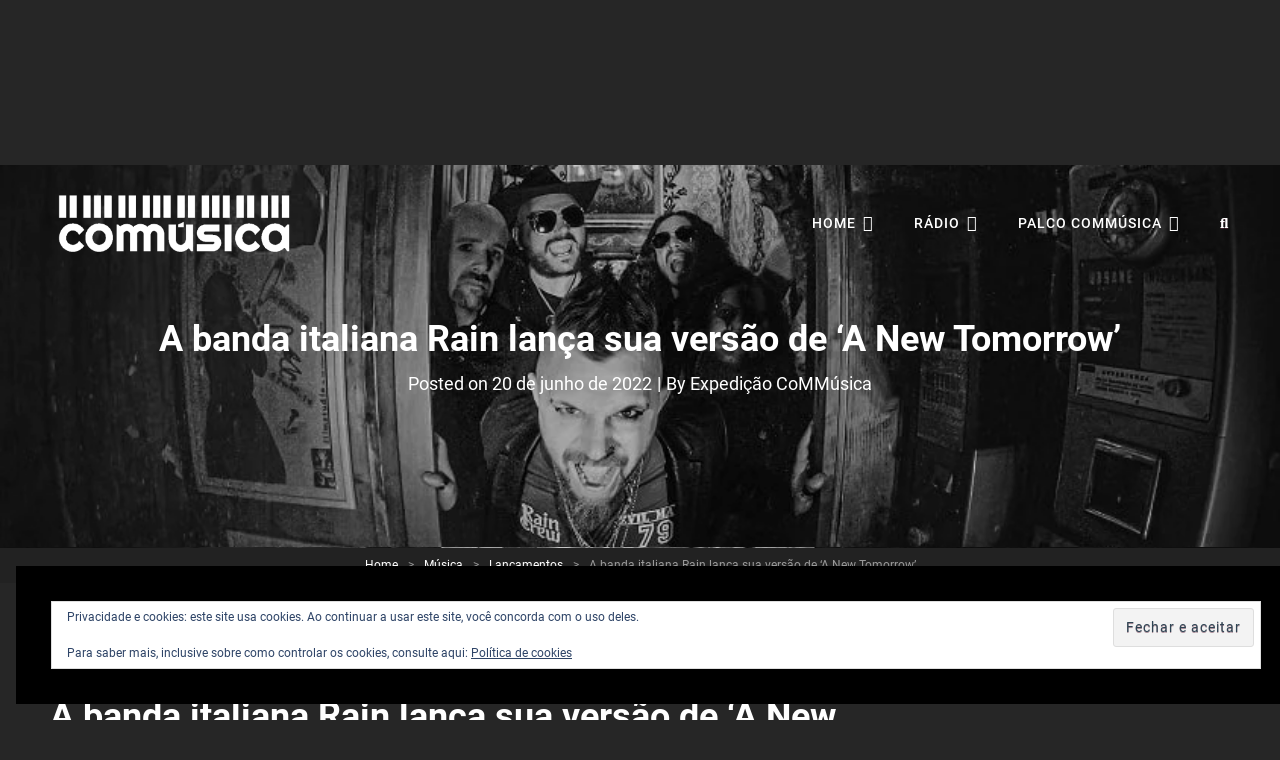

--- FILE ---
content_type: text/html; charset=UTF-8
request_url: https://commusica.com.br/2022/06/20/a-banda-italiana-rain-lanca-sua-versao-de-a-new-tomorrow/
body_size: 27809
content:
<!doctype html><html ><head><script data-no-optimize="1">var litespeed_docref=sessionStorage.getItem("litespeed_docref");litespeed_docref&&(Object.defineProperty(document,"referrer",{get:function(){return litespeed_docref}}),sessionStorage.removeItem("litespeed_docref"));</script> <meta charset="UTF-8"><meta name="viewport" content="width=device-width, initial-scale=1"><link rel="profile" href="http://gmpg.org/xfn/11"> <script type="litespeed/javascript">(function(html){html.className=html.className.replace(/\bno-js\b/,'js')})(document.documentElement)</script> <meta name='robots' content='index, follow, max-image-preview:large, max-snippet:-1, max-video-preview:-1' /><style>img:is([sizes="auto" i], [sizes^="auto," i]) { contain-intrinsic-size: 3000px 1500px }</style><title>A banda italiana Rain lança sua versão de &#039;A New Tomorrow&#039; - Expedição CoMMúsica</title><meta name="description" content="A banda italiana Rain lança sua versão de &#039;A New Tomorrow&#039; em homenagem ao Megadeth. Pre-save  disponível. Confira a discografia completa." /><link rel="canonical" href="https://commusica.com.br/2022/06/20/a-banda-italiana-rain-lanca-sua-versao-de-a-new-tomorrow/" /><meta property="og:locale" content="pt_BR" /><meta property="og:type" content="article" /><meta property="og:title" content="A banda italiana Rain lança sua versão de &#039;A New Tomorrow&#039; - Expedição CoMMúsica" /><meta property="og:description" content="A banda italiana Rain lança sua versão de &#039;A New Tomorrow&#039; em homenagem ao Megadeth. Pre-save  disponível. Confira a discografia completa." /><meta property="og:url" content="https://commusica.com.br/2022/06/20/a-banda-italiana-rain-lanca-sua-versao-de-a-new-tomorrow/" /><meta property="og:site_name" content="Expedição CoMMúsica" /><meta property="article:publisher" content="https://www.facebook.com/expedicaocommusica" /><meta property="article:author" content="https://www.facebook.com/expedicaocommusica" /><meta property="article:published_time" content="2022-06-20T16:43:40+00:00" /><meta property="og:image" content="https://commusica.com.br/wp-content/uploads/2022/06/Rain-Ph.jpg" /><meta property="og:image:width" content="844" /><meta property="og:image:height" content="902" /><meta property="og:image:type" content="image/jpeg" /><meta name="author" content="Expedição CoMMúsica" /><meta name="twitter:card" content="summary_large_image" /><meta name="twitter:creator" content="@https://twitter.com/ECommusica" /><meta name="twitter:site" content="@ECommusica" /><meta name="twitter:label1" content="Escrito por" /><meta name="twitter:data1" content="Expedição CoMMúsica" /><meta name="twitter:label2" content="Est. tempo de leitura" /><meta name="twitter:data2" content="2 minutos" /> <script type="application/ld+json" class="yoast-schema-graph">{"@context":"https://schema.org","@graph":[{"@type":["Article","BlogPosting"],"@id":"https://commusica.com.br/2022/06/20/a-banda-italiana-rain-lanca-sua-versao-de-a-new-tomorrow/#article","isPartOf":{"@id":"https://commusica.com.br/2022/06/20/a-banda-italiana-rain-lanca-sua-versao-de-a-new-tomorrow/"},"author":{"name":"Expedição CoMMúsica","@id":"https://commusica.com.br/#/schema/person/184511e218915e8297a77e3837b8199e"},"headline":"A banda italiana Rain lança sua versão de &#8216;A New Tomorrow&#8217;","datePublished":"2022-06-20T16:43:40+00:00","mainEntityOfPage":{"@id":"https://commusica.com.br/2022/06/20/a-banda-italiana-rain-lanca-sua-versao-de-a-new-tomorrow/"},"wordCount":330,"commentCount":0,"publisher":{"@id":"https://commusica.com.br/#organization"},"image":{"@id":"https://commusica.com.br/2022/06/20/a-banda-italiana-rain-lanca-sua-versao-de-a-new-tomorrow/#primaryimage"},"thumbnailUrl":"https://commusica.com.br/wp-content/uploads/2022/06/Rain-Ph.jpg","keywords":["Expedição CoMMúsica","rock"],"articleSection":["Lançamentos"],"inLanguage":"pt-BR","potentialAction":[{"@type":"CommentAction","name":"Comment","target":["https://commusica.com.br/2022/06/20/a-banda-italiana-rain-lanca-sua-versao-de-a-new-tomorrow/#respond"]}]},{"@type":"WebPage","@id":"https://commusica.com.br/2022/06/20/a-banda-italiana-rain-lanca-sua-versao-de-a-new-tomorrow/","url":"https://commusica.com.br/2022/06/20/a-banda-italiana-rain-lanca-sua-versao-de-a-new-tomorrow/","name":"A banda italiana Rain lança sua versão de 'A New Tomorrow' - Expedição CoMMúsica","isPartOf":{"@id":"https://commusica.com.br/#website"},"primaryImageOfPage":{"@id":"https://commusica.com.br/2022/06/20/a-banda-italiana-rain-lanca-sua-versao-de-a-new-tomorrow/#primaryimage"},"image":{"@id":"https://commusica.com.br/2022/06/20/a-banda-italiana-rain-lanca-sua-versao-de-a-new-tomorrow/#primaryimage"},"thumbnailUrl":"https://commusica.com.br/wp-content/uploads/2022/06/Rain-Ph.jpg","datePublished":"2022-06-20T16:43:40+00:00","description":"A banda italiana Rain lança sua versão de 'A New Tomorrow' em homenagem ao Megadeth. Pre-save  disponível. Confira a discografia completa.","breadcrumb":{"@id":"https://commusica.com.br/2022/06/20/a-banda-italiana-rain-lanca-sua-versao-de-a-new-tomorrow/#breadcrumb"},"inLanguage":"pt-BR","potentialAction":[{"@type":"ReadAction","target":["https://commusica.com.br/2022/06/20/a-banda-italiana-rain-lanca-sua-versao-de-a-new-tomorrow/"]}]},{"@type":"ImageObject","inLanguage":"pt-BR","@id":"https://commusica.com.br/2022/06/20/a-banda-italiana-rain-lanca-sua-versao-de-a-new-tomorrow/#primaryimage","url":"https://commusica.com.br/wp-content/uploads/2022/06/Rain-Ph.jpg","contentUrl":"https://commusica.com.br/wp-content/uploads/2022/06/Rain-Ph.jpg","width":844,"height":902},{"@type":"BreadcrumbList","@id":"https://commusica.com.br/2022/06/20/a-banda-italiana-rain-lanca-sua-versao-de-a-new-tomorrow/#breadcrumb","itemListElement":[{"@type":"ListItem","position":1,"name":"Início","item":"https://commusica.com.br/"},{"@type":"ListItem","position":2,"name":"A banda italiana Rain lança sua versão de &#8216;A New Tomorrow&#8217;"}]},{"@type":"WebSite","@id":"https://commusica.com.br/#website","url":"https://commusica.com.br/","name":"Expedição CoMMúsica","description":"Conexão Musical","publisher":{"@id":"https://commusica.com.br/#organization"},"potentialAction":[{"@type":"SearchAction","target":{"@type":"EntryPoint","urlTemplate":"https://commusica.com.br/?s={search_term_string}"},"query-input":{"@type":"PropertyValueSpecification","valueRequired":true,"valueName":"search_term_string"}}],"inLanguage":"pt-BR"},{"@type":"Organization","@id":"https://commusica.com.br/#organization","name":"Expedição CoMMúsica","url":"https://commusica.com.br/","logo":{"@type":"ImageObject","inLanguage":"pt-BR","@id":"https://commusica.com.br/#/schema/logo/image/","url":"https://i0.wp.com/www.commusica.com.br/wp-content/uploads/2020/09/03-logo-com-preto.png?fit=1024%2C1024&ssl=1","contentUrl":"https://i0.wp.com/www.commusica.com.br/wp-content/uploads/2020/09/03-logo-com-preto.png?fit=1024%2C1024&ssl=1","width":1024,"height":1024,"caption":"Expedição CoMMúsica"},"image":{"@id":"https://commusica.com.br/#/schema/logo/image/"},"sameAs":["https://www.facebook.com/expedicaocommusica","https://x.com/ECommusica","https://www.instagram.com/expedicaocommusica/?hl=pt-br","https://www.youtube.com/channel/UCelkIMKpyIyaOtnWFViX3YA","https://www.radiotucana.com.br","https://mastodon.social/@ExpedicaoCommusica"]},{"@type":"Person","@id":"https://commusica.com.br/#/schema/person/184511e218915e8297a77e3837b8199e","name":"Expedição CoMMúsica","image":{"@type":"ImageObject","inLanguage":"pt-BR","@id":"https://commusica.com.br/#/schema/person/image/","url":"https://commusica.com.br/wp-content/litespeed/avatar/faf198e093d222f60ad6715e8ac7c2ab.jpg?ver=1768528622","contentUrl":"https://commusica.com.br/wp-content/litespeed/avatar/faf198e093d222f60ad6715e8ac7c2ab.jpg?ver=1768528622","caption":"Expedição CoMMúsica"},"sameAs":["http://commusica.com.br","https://www.facebook.com/expedicaocommusica","https://www.instagram.com/expedicaocommusica/","https://x.com/https://twitter.com/ECommusica","https://www.youtube.com/channel/UCelkIMKpyIyaOtnWFViX3YA?view_as=subscriber","https://soundcloud.com/user-241762021-926659158"]}]}</script> <link rel='dns-prefetch' href='//stats.wp.com' /><link rel='dns-prefetch' href='//widgets.wp.com' /><link rel='dns-prefetch' href='//s0.wp.com' /><link rel='dns-prefetch' href='//0.gravatar.com' /><link rel='dns-prefetch' href='//1.gravatar.com' /><link rel='dns-prefetch' href='//2.gravatar.com' /><link rel='dns-prefetch' href='//jetpack.wordpress.com' /><link rel='dns-prefetch' href='//public-api.wordpress.com' /><link rel='dns-prefetch' href='//www.googletagmanager.com' /><link rel='preconnect' href='//c0.wp.com' /><link rel="alternate" type="application/rss+xml" title="Feed para Expedição CoMMúsica &raquo;" href="http://www.commusica.com.br" /><link rel="alternate" type="application/rss+xml" title="Feed de comentários para Expedição CoMMúsica &raquo;" href="https://commusica.com.br/comments/feed/" /><link rel="alternate" type="application/rss+xml" title="Feed de comentários para Expedição CoMMúsica &raquo; A banda italiana Rain lança sua versão de &#8216;A New Tomorrow&#8217;" href="https://commusica.com.br/2022/06/20/a-banda-italiana-rain-lanca-sua-versao-de-a-new-tomorrow/feed/" /><link data-optimized="2" rel="stylesheet" href="https://commusica.com.br/wp-content/litespeed/css/b145097c0121c5661dee275b2c51ee0b.css?ver=ed623" /><link rel='stylesheet' id='jetpack_related-posts-css' href='https://c0.wp.com/p/jetpack/15.4/modules/related-posts/related-posts.css' type='text/css' media='all' /><style id='classic-theme-styles-inline-css' type='text/css'>.wp-block-button__link{background-color:#32373c;border-radius:9999px;box-shadow:none;color:#fff;font-size:1.125em;padding:calc(.667em + 2px) calc(1.333em + 2px);text-decoration:none}.wp-block-file__button{background:#32373c;color:#fff}.wp-block-accordion-heading{margin:0}.wp-block-accordion-heading__toggle{background-color:inherit!important;color:inherit!important}.wp-block-accordion-heading__toggle:not(:focus-visible){outline:none}.wp-block-accordion-heading__toggle:focus,.wp-block-accordion-heading__toggle:hover{background-color:inherit!important;border:none;box-shadow:none;color:inherit;padding:var(--wp--preset--spacing--20,1em) 0;text-decoration:none}.wp-block-accordion-heading__toggle:focus-visible{outline:auto;outline-offset:0}</style><style id='jetpack-sharing-buttons-style-inline-css' type='text/css'>.jetpack-sharing-buttons__services-list{display:flex;flex-direction:row;flex-wrap:wrap;gap:0;list-style-type:none;margin:5px;padding:0}.jetpack-sharing-buttons__services-list.has-small-icon-size{font-size:12px}.jetpack-sharing-buttons__services-list.has-normal-icon-size{font-size:16px}.jetpack-sharing-buttons__services-list.has-large-icon-size{font-size:24px}.jetpack-sharing-buttons__services-list.has-huge-icon-size{font-size:36px}@media print{.jetpack-sharing-buttons__services-list{display:none!important}}.editor-styles-wrapper .wp-block-jetpack-sharing-buttons{gap:0;padding-inline-start:0}ul.jetpack-sharing-buttons__services-list.has-background{padding:1.25em 2.375em}</style><link rel='stylesheet' id='dashicons-css' href='https://c0.wp.com/c/6.8.3/wp-includes/css/dashicons.min.css' type='text/css' media='all' /><style id='global-styles-inline-css' type='text/css'>:root{--wp--preset--aspect-ratio--square: 1;--wp--preset--aspect-ratio--4-3: 4/3;--wp--preset--aspect-ratio--3-4: 3/4;--wp--preset--aspect-ratio--3-2: 3/2;--wp--preset--aspect-ratio--2-3: 2/3;--wp--preset--aspect-ratio--16-9: 16/9;--wp--preset--aspect-ratio--9-16: 9/16;--wp--preset--color--black: #000000;--wp--preset--color--cyan-bluish-gray: #abb8c3;--wp--preset--color--white: #ffffff;--wp--preset--color--pale-pink: #f78da7;--wp--preset--color--vivid-red: #cf2e2e;--wp--preset--color--luminous-vivid-orange: #ff6900;--wp--preset--color--luminous-vivid-amber: #fcb900;--wp--preset--color--light-green-cyan: #7bdcb5;--wp--preset--color--vivid-green-cyan: #00d084;--wp--preset--color--pale-cyan-blue: #8ed1fc;--wp--preset--color--vivid-cyan-blue: #0693e3;--wp--preset--color--vivid-purple: #9b51e0;--wp--preset--color--eighty-black: #151515;--wp--preset--color--sixty-five-black: #151515;--wp--preset--color--gray: #444444;--wp--preset--color--medium-gray: #7b7b7b;--wp--preset--color--light-gray: #f8f8f8;--wp--preset--color--dark-pink: #ff5858;--wp--preset--color--pink: #f857a6;--wp--preset--gradient--vivid-cyan-blue-to-vivid-purple: linear-gradient(135deg,rgb(6,147,227) 0%,rgb(155,81,224) 100%);--wp--preset--gradient--light-green-cyan-to-vivid-green-cyan: linear-gradient(135deg,rgb(122,220,180) 0%,rgb(0,208,130) 100%);--wp--preset--gradient--luminous-vivid-amber-to-luminous-vivid-orange: linear-gradient(135deg,rgb(252,185,0) 0%,rgb(255,105,0) 100%);--wp--preset--gradient--luminous-vivid-orange-to-vivid-red: linear-gradient(135deg,rgb(255,105,0) 0%,rgb(207,46,46) 100%);--wp--preset--gradient--very-light-gray-to-cyan-bluish-gray: linear-gradient(135deg,rgb(238,238,238) 0%,rgb(169,184,195) 100%);--wp--preset--gradient--cool-to-warm-spectrum: linear-gradient(135deg,rgb(74,234,220) 0%,rgb(151,120,209) 20%,rgb(207,42,186) 40%,rgb(238,44,130) 60%,rgb(251,105,98) 80%,rgb(254,248,76) 100%);--wp--preset--gradient--blush-light-purple: linear-gradient(135deg,rgb(255,206,236) 0%,rgb(152,150,240) 100%);--wp--preset--gradient--blush-bordeaux: linear-gradient(135deg,rgb(254,205,165) 0%,rgb(254,45,45) 50%,rgb(107,0,62) 100%);--wp--preset--gradient--luminous-dusk: linear-gradient(135deg,rgb(255,203,112) 0%,rgb(199,81,192) 50%,rgb(65,88,208) 100%);--wp--preset--gradient--pale-ocean: linear-gradient(135deg,rgb(255,245,203) 0%,rgb(182,227,212) 50%,rgb(51,167,181) 100%);--wp--preset--gradient--electric-grass: linear-gradient(135deg,rgb(202,248,128) 0%,rgb(113,206,126) 100%);--wp--preset--gradient--midnight: linear-gradient(135deg,rgb(2,3,129) 0%,rgb(40,116,252) 100%);--wp--preset--font-size--small: 13px;--wp--preset--font-size--medium: 20px;--wp--preset--font-size--large: 42px;--wp--preset--font-size--x-large: 42px;--wp--preset--font-size--normal: 18px;--wp--preset--font-size--huge: 64px;--wp--preset--spacing--20: 0.44rem;--wp--preset--spacing--30: 0.67rem;--wp--preset--spacing--40: 1rem;--wp--preset--spacing--50: 1.5rem;--wp--preset--spacing--60: 2.25rem;--wp--preset--spacing--70: 3.38rem;--wp--preset--spacing--80: 5.06rem;--wp--preset--shadow--natural: 6px 6px 9px rgba(0, 0, 0, 0.2);--wp--preset--shadow--deep: 12px 12px 50px rgba(0, 0, 0, 0.4);--wp--preset--shadow--sharp: 6px 6px 0px rgba(0, 0, 0, 0.2);--wp--preset--shadow--outlined: 6px 6px 0px -3px rgb(255, 255, 255), 6px 6px rgb(0, 0, 0);--wp--preset--shadow--crisp: 6px 6px 0px rgb(0, 0, 0);}:where(.is-layout-flex){gap: 0.5em;}:where(.is-layout-grid){gap: 0.5em;}body .is-layout-flex{display: flex;}.is-layout-flex{flex-wrap: wrap;align-items: center;}.is-layout-flex > :is(*, div){margin: 0;}body .is-layout-grid{display: grid;}.is-layout-grid > :is(*, div){margin: 0;}:where(.wp-block-columns.is-layout-flex){gap: 2em;}:where(.wp-block-columns.is-layout-grid){gap: 2em;}:where(.wp-block-post-template.is-layout-flex){gap: 1.25em;}:where(.wp-block-post-template.is-layout-grid){gap: 1.25em;}.has-black-color{color: var(--wp--preset--color--black) !important;}.has-cyan-bluish-gray-color{color: var(--wp--preset--color--cyan-bluish-gray) !important;}.has-white-color{color: var(--wp--preset--color--white) !important;}.has-pale-pink-color{color: var(--wp--preset--color--pale-pink) !important;}.has-vivid-red-color{color: var(--wp--preset--color--vivid-red) !important;}.has-luminous-vivid-orange-color{color: var(--wp--preset--color--luminous-vivid-orange) !important;}.has-luminous-vivid-amber-color{color: var(--wp--preset--color--luminous-vivid-amber) !important;}.has-light-green-cyan-color{color: var(--wp--preset--color--light-green-cyan) !important;}.has-vivid-green-cyan-color{color: var(--wp--preset--color--vivid-green-cyan) !important;}.has-pale-cyan-blue-color{color: var(--wp--preset--color--pale-cyan-blue) !important;}.has-vivid-cyan-blue-color{color: var(--wp--preset--color--vivid-cyan-blue) !important;}.has-vivid-purple-color{color: var(--wp--preset--color--vivid-purple) !important;}.has-black-background-color{background-color: var(--wp--preset--color--black) !important;}.has-cyan-bluish-gray-background-color{background-color: var(--wp--preset--color--cyan-bluish-gray) !important;}.has-white-background-color{background-color: var(--wp--preset--color--white) !important;}.has-pale-pink-background-color{background-color: var(--wp--preset--color--pale-pink) !important;}.has-vivid-red-background-color{background-color: var(--wp--preset--color--vivid-red) !important;}.has-luminous-vivid-orange-background-color{background-color: var(--wp--preset--color--luminous-vivid-orange) !important;}.has-luminous-vivid-amber-background-color{background-color: var(--wp--preset--color--luminous-vivid-amber) !important;}.has-light-green-cyan-background-color{background-color: var(--wp--preset--color--light-green-cyan) !important;}.has-vivid-green-cyan-background-color{background-color: var(--wp--preset--color--vivid-green-cyan) !important;}.has-pale-cyan-blue-background-color{background-color: var(--wp--preset--color--pale-cyan-blue) !important;}.has-vivid-cyan-blue-background-color{background-color: var(--wp--preset--color--vivid-cyan-blue) !important;}.has-vivid-purple-background-color{background-color: var(--wp--preset--color--vivid-purple) !important;}.has-black-border-color{border-color: var(--wp--preset--color--black) !important;}.has-cyan-bluish-gray-border-color{border-color: var(--wp--preset--color--cyan-bluish-gray) !important;}.has-white-border-color{border-color: var(--wp--preset--color--white) !important;}.has-pale-pink-border-color{border-color: var(--wp--preset--color--pale-pink) !important;}.has-vivid-red-border-color{border-color: var(--wp--preset--color--vivid-red) !important;}.has-luminous-vivid-orange-border-color{border-color: var(--wp--preset--color--luminous-vivid-orange) !important;}.has-luminous-vivid-amber-border-color{border-color: var(--wp--preset--color--luminous-vivid-amber) !important;}.has-light-green-cyan-border-color{border-color: var(--wp--preset--color--light-green-cyan) !important;}.has-vivid-green-cyan-border-color{border-color: var(--wp--preset--color--vivid-green-cyan) !important;}.has-pale-cyan-blue-border-color{border-color: var(--wp--preset--color--pale-cyan-blue) !important;}.has-vivid-cyan-blue-border-color{border-color: var(--wp--preset--color--vivid-cyan-blue) !important;}.has-vivid-purple-border-color{border-color: var(--wp--preset--color--vivid-purple) !important;}.has-vivid-cyan-blue-to-vivid-purple-gradient-background{background: var(--wp--preset--gradient--vivid-cyan-blue-to-vivid-purple) !important;}.has-light-green-cyan-to-vivid-green-cyan-gradient-background{background: var(--wp--preset--gradient--light-green-cyan-to-vivid-green-cyan) !important;}.has-luminous-vivid-amber-to-luminous-vivid-orange-gradient-background{background: var(--wp--preset--gradient--luminous-vivid-amber-to-luminous-vivid-orange) !important;}.has-luminous-vivid-orange-to-vivid-red-gradient-background{background: var(--wp--preset--gradient--luminous-vivid-orange-to-vivid-red) !important;}.has-very-light-gray-to-cyan-bluish-gray-gradient-background{background: var(--wp--preset--gradient--very-light-gray-to-cyan-bluish-gray) !important;}.has-cool-to-warm-spectrum-gradient-background{background: var(--wp--preset--gradient--cool-to-warm-spectrum) !important;}.has-blush-light-purple-gradient-background{background: var(--wp--preset--gradient--blush-light-purple) !important;}.has-blush-bordeaux-gradient-background{background: var(--wp--preset--gradient--blush-bordeaux) !important;}.has-luminous-dusk-gradient-background{background: var(--wp--preset--gradient--luminous-dusk) !important;}.has-pale-ocean-gradient-background{background: var(--wp--preset--gradient--pale-ocean) !important;}.has-electric-grass-gradient-background{background: var(--wp--preset--gradient--electric-grass) !important;}.has-midnight-gradient-background{background: var(--wp--preset--gradient--midnight) !important;}.has-small-font-size{font-size: var(--wp--preset--font-size--small) !important;}.has-medium-font-size{font-size: var(--wp--preset--font-size--medium) !important;}.has-large-font-size{font-size: var(--wp--preset--font-size--large) !important;}.has-x-large-font-size{font-size: var(--wp--preset--font-size--x-large) !important;}
:where(.wp-block-columns.is-layout-flex){gap: 2em;}:where(.wp-block-columns.is-layout-grid){gap: 2em;}
:root :where(.wp-block-pullquote){font-size: 1.5em;line-height: 1.6;}
:where(.wp-block-post-template.is-layout-flex){gap: 1.25em;}:where(.wp-block-post-template.is-layout-grid){gap: 1.25em;}
:where(.wp-block-term-template.is-layout-flex){gap: 1.25em;}:where(.wp-block-term-template.is-layout-grid){gap: 1.25em;}</style><link rel='stylesheet' id='jetpack_likes-css' href='https://c0.wp.com/p/jetpack/15.4/modules/likes/style.css' type='text/css' media='all' /> <script id="jetpack_related-posts-js-extra" type="litespeed/javascript">var related_posts_js_options={"post_heading":"h4"}</script> <script type="litespeed/javascript" data-src="https://c0.wp.com/p/jetpack/15.4/_inc/build/related-posts/related-posts.min.js" id="jetpack_related-posts-js"></script> <script type="litespeed/javascript" data-src="https://c0.wp.com/c/6.8.3/wp-includes/js/jquery/jquery.min.js" id="jquery-core-js"></script> <script type="litespeed/javascript" data-src="https://c0.wp.com/c/6.8.3/wp-includes/js/jquery/jquery-migrate.min.js" id="jquery-migrate-js"></script> <script id="wpemfb-fbjs-js-extra" type="litespeed/javascript">var WEF={"local":"pt_BR","version":"v6.0","fb_id":"","comments_nonce":"844e475e67"}</script> <link rel="https://api.w.org/" href="https://commusica.com.br/wp-json/" /><link rel="alternate" title="JSON" type="application/json" href="https://commusica.com.br/wp-json/wp/v2/posts/7871" /><link rel="EditURI" type="application/rsd+xml" title="RSD" href="https://commusica.com.br/xmlrpc.php?rsd" /><meta name="generator" content="WordPress 6.8.3" /><link rel='shortlink' href='https://commusica.com.br/?p=7871' /><link rel="alternate" title="oEmbed (JSON)" type="application/json+oembed" href="https://commusica.com.br/wp-json/oembed/1.0/embed?url=https%3A%2F%2Fcommusica.com.br%2F2022%2F06%2F20%2Fa-banda-italiana-rain-lanca-sua-versao-de-a-new-tomorrow%2F" /><link rel="alternate" title="oEmbed (XML)" type="text/xml+oembed" href="https://commusica.com.br/wp-json/oembed/1.0/embed?url=https%3A%2F%2Fcommusica.com.br%2F2022%2F06%2F20%2Fa-banda-italiana-rain-lanca-sua-versao-de-a-new-tomorrow%2F&#038;format=xml" /><meta name="generator" content="Site Kit by Google 1.170.0" /><meta name="ti-site-data" content="eyJyIjoiMTowITc6MCEzMDowIiwibyI6Imh0dHBzOlwvXC9jb21tdXNpY2EuY29tLmJyXC93cC1hZG1pblwvYWRtaW4tYWpheC5waHA/YWN0aW9uPXRpX29ubGluZV91c2Vyc19nb29nbGUmYW1wO3A9JTJGMjAyMiUyRjA2JTJGMjAlMkZhLWJhbmRhLWl0YWxpYW5hLXJhaW4tbGFuY2Etc3VhLXZlcnNhby1kZS1hLW5ldy10b21vcnJvdyUyRiZhbXA7X3dwbm9uY2U9MTFjNzQ4ZjViOSJ9" /> <script type="litespeed/javascript">var wpSpAppendText='Fonte: Expedição CoMMúsica e Rádio Tucana.'</script> <style>img#wpstats{display:none}</style><link rel="pingback" href="https://commusica.com.br/xmlrpc.php"><script type="application/ld+json">{"@context":"http:\/\/schema.org","@type":"BreadcrumbList","itemListElement":[{"@type":"ListItem","position":1,"item":{"@id":"https:\/\/commusica.com.br\/","name":"Home"}},{"@type":"ListItem","position":2,"item":{"@id":"https:\/\/commusica.com.br\/category\/musica\/","name":"M\u00fasica"}},{"@type":"ListItem","position":3,"item":{"@id":"https:\/\/commusica.com.br\/category\/musica\/lancamentos-atualizacoes-releases\/","name":"Lan\u00e7amentos"}},{"@type":"ListItem","position":4,"item":{"name":"A banda italiana Rain lan\u00e7a sua vers\u00e3o de &#8216;A New Tomorrow&#8217;"}}]}</script> <meta name="google-adsense-platform-account" content="ca-host-pub-2644536267352236"><meta name="google-adsense-platform-domain" content="sitekit.withgoogle.com"><meta name="generator" content="Elementor 3.34.1; features: additional_custom_breakpoints; settings: css_print_method-external, google_font-enabled, font_display-auto"><style>.e-con.e-parent:nth-of-type(n+4):not(.e-lazyloaded):not(.e-no-lazyload),
				.e-con.e-parent:nth-of-type(n+4):not(.e-lazyloaded):not(.e-no-lazyload) * {
					background-image: none !important;
				}
				@media screen and (max-height: 1024px) {
					.e-con.e-parent:nth-of-type(n+3):not(.e-lazyloaded):not(.e-no-lazyload),
					.e-con.e-parent:nth-of-type(n+3):not(.e-lazyloaded):not(.e-no-lazyload) * {
						background-image: none !important;
					}
				}
				@media screen and (max-height: 640px) {
					.e-con.e-parent:nth-of-type(n+2):not(.e-lazyloaded):not(.e-no-lazyload),
					.e-con.e-parent:nth-of-type(n+2):not(.e-lazyloaded):not(.e-no-lazyload) * {
						background-image: none !important;
					}
				}</style><style type="text/css" rel="header-image">.custom-header .wrapper:before {
	                background-image: url( https://commusica.com.br/wp-content/uploads/2022/06/Rain-Ph.jpg);
					background-position: center top;
					background-repeat: no-repeat;
					background-size: cover;
	            }</style><style type="text/css">.absolute-header .site-title a,
			.absolute-header .site-description {
				position: absolute;
				clip: rect(1px, 1px, 1px, 1px);
			}</style><link rel="icon" href="https://commusica.com.br/wp-content/uploads/2020/09/cropped-ET-32x32.jpg" sizes="32x32" /><link rel="icon" href="https://commusica.com.br/wp-content/uploads/2020/09/cropped-ET-192x192.jpg" sizes="192x192" /><link rel="apple-touch-icon" href="https://commusica.com.br/wp-content/uploads/2020/09/cropped-ET-180x180.jpg" /><meta name="msapplication-TileImage" content="https://commusica.com.br/wp-content/uploads/2020/09/cropped-ET-270x270.jpg" /><meta name="google-site-verification" content="uIMezdaOdSSz2OmtXvdxC4323aUouHRLOEmmAKrA1uE" /><iframe data-lazyloaded="1" src="about:blank" data-litespeed-src="https://public-player-widget.webradiosite.com/?cover=1&current_track=1&schedules=1&link=1&popup=1&share=1&embed=1&auto_play=0&source=12451&theme=dark&color=7&link_to=https%3A%2F%2Fwww.radiotucana.com.br&identifier=Player%20rosa%202&info=https%3A%2F%2Fpublic-player-widget.webradiosite.com%2Fapp%2Fplayer%2Finfo%2F245189%3Fhash%3Dc5006ab4dc8a17a8a3fae1d3a4464ccb5f313663&locale=pt-br" border="0" scrolling="no" frameborder="0" allow="autoplay; clipboard-write" allowtransparency="true" style="background-color: unset;width: 100%;" height="165"></iframe> <script type="litespeed/javascript" data-src="https://www.googletagmanager.com/gtag/js?id=G-WKQFSXQZZE"></script> <script type="litespeed/javascript">window.dataLayer=window.dataLayer||[];function gtag(){dataLayer.push(arguments)}
gtag('js',new Date());gtag('config','G-WKQFSXQZZE')</script> <script type="litespeed/javascript" data-src="https://pagead2.googlesyndication.com/pagead/js/adsbygoogle.js?client=ca-pub-6842205774221615"
     crossorigin="anonymous"></script> <script id="mcjs" type="litespeed/javascript">!function(c,h,i,m,p){m=c.createElement(h),p=c.getElementsByTagName(h)[0],m.async=1,m.src=i,p.parentNode.insertBefore(m,p)}(document,"script","https://chimpstatic.com/mcjs-connected/js/users/16b18179acb6a9e39ce8a75f3/4391a30d82af1097610f3f15b.js")</script> <style type="text/css" rel="cwt">/* CWT Social Icons Custom CSS */
.catchwebtools-social .genericon::before { font-size : 32px }
.catchwebtools-social .genericon:hover { color :  #504f4f; text-decoration: none; }
.catchwebtools-social .genericon { 
width : 32px; height : 32px;
 color : #504f4f;
}</style></head><body class="wp-singular post-template-default single single-post postid-7871 single-format-standard wp-custom-logo wp-embed-responsive wp-theme-audioman pbc-template-audioman group-blog fluid-layout navigation-classic two-columns-layout content-left excerpt-image-top header-media-fluid has-header-media absolute-header has-header-image elementor-default elementor-kit-8997"><div id="page" class="site">
<a class="skip-link screen-reader-text" href="#content">Skip to content</a><header id="masthead" class="site-header"><div class="site-header-main"><div class="wrapper"><div class="site-branding">
<a href="https://commusica.com.br/" class="custom-logo-link" rel="home"><img data-lazyloaded="1" src="[data-uri]" fetchpriority="high" width="802" height="232" data-src="https://commusica.com.br/wp-content/uploads/2022/07/cropped-cropped-logo_radioexpedicaocommusica_branco-e1656981820914.png.webp" class="custom-logo" alt="Expedição CoMMúsica" decoding="async" data-srcset="https://commusica.com.br/wp-content/uploads/2022/07/cropped-cropped-logo_radioexpedicaocommusica_branco-e1656981820914.png.webp 802w, https://commusica.com.br/wp-content/uploads/2022/07/cropped-cropped-logo_radioexpedicaocommusica_branco-e1656981820914-300x87.png.webp 300w, https://commusica.com.br/wp-content/uploads/2022/07/cropped-cropped-logo_radioexpedicaocommusica_branco-e1656981820914-768x222.png.webp 768w, https://commusica.com.br/wp-content/uploads/2022/07/cropped-cropped-logo_radioexpedicaocommusica_branco-e1656981820914-150x43.png.webp 150w" data-sizes="(max-width: 802px) 100vw, 802px" /></a><div class="site-identity"><p class="site-title"><a href="https://commusica.com.br/" rel="home">Expedição CoMMúsica</a></p><p class="site-description">Conexão Musical</p></div></div><div id="site-header-menu" class="site-header-menu"><div id="primary-menu-wrapper" class="menu-wrapper"><div class="menu-toggle-wrapper">
<button id="menu-toggle" class="menu-toggle" aria-controls="top-menu" aria-expanded="false"><span class="menu-label">Menu</span></button></div><div class="menu-inside-wrapper"><nav id="site-navigation" class="main-navigation" role="navigation" aria-label="Primary Menu"><ul id="primary-menu" class="menu nav-menu"><li id="menu-item-133" class="menu-item menu-item-type-custom menu-item-object-custom menu-item-home menu-item-has-children menu-item-133"><a href="http://commusica.com.br">Home</a><ul class="sub-menu"><li id="menu-item-599" class="menu-item menu-item-type-custom menu-item-object-custom menu-item-599"><a href="http://commusica.com.br/manifesto-da-expedicao-commusica/">Manifesto</a></li><li id="menu-item-9456" class="menu-item menu-item-type-post_type menu-item-object-post menu-item-9456"><a href="https://commusica.com.br/2021/04/22/regras-para-publicacao/">Política Editorial</a></li><li id="menu-item-1875" class="menu-item menu-item-type-post_type menu-item-object-page menu-item-1875"><a href="https://commusica.com.br/estacoes-de-radio/">Rádios</a></li><li id="menu-item-11742" class="menu-item menu-item-type-post_type menu-item-object-page menu-item-11742"><a href="https://commusica.com.br/loja-expedicao-commusica/">Loja</a></li><li id="menu-item-3590" class="menu-item menu-item-type-post_type menu-item-object-page menu-item-3590"><a href="https://commusica.com.br/editores-e-parceiros/">Editores e Parceiros</a></li><li id="menu-item-8149" class="menu-item menu-item-type-post_type menu-item-object-page menu-item-privacy-policy menu-item-8149"><a rel="privacy-policy" href="https://commusica.com.br/politica-de-privacidade-expedicao-commusica/">Política de privacidade</a></li></ul></li><li id="menu-item-11563" class="menu-item menu-item-type-custom menu-item-object-custom menu-item-has-children menu-item-11563"><a href="https://www.commusica.radio.br">Rádio</a><ul class="sub-menu"><li id="menu-item-12270" class="menu-item menu-item-type-post_type menu-item-object-page menu-item-has-children menu-item-12270"><a href="https://commusica.com.br/podcasts/">Podcasts</a><ul class="sub-menu"><li id="menu-item-12271" class="menu-item menu-item-type-post_type menu-item-object-page menu-item-12271"><a href="https://commusica.com.br/podcast-conexao/">Podcast Conexão</a></li><li id="menu-item-12269" class="menu-item menu-item-type-post_type menu-item-object-page menu-item-12269"><a href="https://commusica.com.br/podcast-coisas-aleatorias/">Podcast Coisas Aleatórias</a></li></ul></li><li id="menu-item-11849" class="menu-item menu-item-type-taxonomy menu-item-object-category menu-item-11849"><a href="https://commusica.com.br/category/musica/entrevistas/">Entrevistas</a></li></ul></li><li id="menu-item-13713" class="menu-item menu-item-type-custom menu-item-object-custom menu-item-has-children menu-item-13713"><a href="https://www.palcocommusica.com.br">Palco CoMMúsica</a><ul class="sub-menu"><li id="menu-item-13714" class="menu-item menu-item-type-custom menu-item-object-custom menu-item-13714"><a href="https://www.palcocommusica.com">Loja Palco CoMMúsica</a></li></ul></li></ul></nav><div class="mobile-social-search"><div class="search-container"><form role="search" method="get" class="search-form" action="https://commusica.com.br/">
<label for="search-form-696e793764c6a">
<span class="screen-reader-text">Search for:</span>
<input type="search" id="search-form-696e793764c6a" class="search-field" placeholder="Radar" value="" name="s" />
</label>
<button type="submit" class="search-submit"><span class="screen-reader-text">Search</span></button></form></div></div></div></div><div id="primary-search-wrapper" class="menu-wrapper"><div class="menu-toggle-wrapper">
<button id="social-search-toggle" class="menu-toggle search-toggle">
<span class="menu-label screen-reader-text">Search</span>
</button></div><div class="menu-inside-wrapper"><div class="search-container"><form role="search" method="get" class="search-form" action="https://commusica.com.br/">
<label for="search-form-696e793764cc3">
<span class="screen-reader-text">Search for:</span>
<input type="search" id="search-form-696e793764cc3" class="search-field" placeholder="Radar" value="" name="s" />
</label>
<button type="submit" class="search-submit"><span class="screen-reader-text">Search</span></button></form></div></div></div></div></div></div></header><div class="custom-header header-media"><div class="wrapper"><div class="custom-header-media"><div id="wp-custom-header" class="wp-custom-header"><img data-lazyloaded="1" src="[data-uri]" width="844" height="902" data-src="https://commusica.com.br/wp-content/uploads/2022/06/Rain-Ph.jpg"/></div><div class="custom-header-content sections header-media-section content-align-center"><div class="section-title-wrapper"><h1 class="entry-title section-title">A banda italiana Rain lança sua versão de &#8216;A New Tomorrow&#8217;</h1></div><div class="site-header-text"><div class="entry-header"><div class="entry-meta"><span class="posted-on"> Posted on <a href="https://commusica.com.br/2022/06/20/a-banda-italiana-rain-lanca-sua-versao-de-a-new-tomorrow/" rel="bookmark"><time class="entry-date published updated" datetime="2022-06-20T13:43:40-03:00">20 de junho de 2022</time></a></span><span class="sep">|</span><span class="byline"> By <span class="author vcard"><span class="screen-reader-text">Byline</span><a class="url fn n" href="https://commusica.com.br/author/commusica/">Expedição CoMMúsica</a></span></span></div></div></div></div></div></div><div class="custom-header-overlay"></div></div><div id="site-content-wrapper" class="site-content-contain"><div class="breadcrumb-area custom"><nav class="entry-breadcrumbs"><span class="breadcrumb"><a href="https://commusica.com.br/">Home</a><span class="sep">&gt;</span></span><span class="breadcrumb"><a href="https://commusica.com.br/category/musica/">Música</a><span class="sep">&gt;</span></span><span class="breadcrumb"><a href="https://commusica.com.br/category/musica/lancamentos-atualizacoes-releases/">Lançamentos</a><span class="sep">&gt;</span></span><span class="breadcrumb-current">A banda italiana Rain lança sua versão de &#8216;A New Tomorrow&#8217;</span></nav></div><div id="content" class="site-content"><div class="wrapper"><div id="primary" class="content-area"><main id="main" class="site-main"><div class="singular-content-wrap"><article id="post-7871" class="post-7871 post type-post status-publish format-standard has-post-thumbnail hentry category-lancamentos-atualizacoes-releases tag-expedicao-commusica tag-rock"><div class="entry-content"><div id="fb-root"></div><h1>A banda italiana Rain lança sua versão de &#8216;A New Tomorrow&#8217;</h1><p style="text-align: right;"><span style="font-size: 14pt;">A banda italiana <a href="https://www.raincrew.com">Rain</a> lança sua versão de &#8216;A New Tomorrow&#8217; em homenagem ao Megadeth. Pre-save  disponível.</span></p><p style="text-align: right;"><span style="font-size: 12pt;">Por: Elizabeth Del Nero          Fonte: Infinity Heavy</span></p><p>&nbsp;</p><p><a href="https://commusica.com.br/wp-content/uploads/2022/06/Cover-A-New-Tomorrow-Single.jpeg"><img data-lazyloaded="1" src="[data-uri]" decoding="async" class="aligncenter wp-image-7872 size-medium" data-src="https://commusica.com.br/wp-content/uploads/2022/06/Cover-A-New-Tomorrow-Single-300x300.jpeg.webp" alt="A banda italiana Rain lança sua versão de 'A New Tomorrow'" width="300" height="300" data-srcset="https://commusica.com.br/wp-content/uploads/2022/06/Cover-A-New-Tomorrow-Single-300x300.jpeg.webp 300w, https://commusica.com.br/wp-content/uploads/2022/06/Cover-A-New-Tomorrow-Single-1024x1024.jpeg.webp 1024w, https://commusica.com.br/wp-content/uploads/2022/06/Cover-A-New-Tomorrow-Single-150x150.jpeg.webp 150w, https://commusica.com.br/wp-content/uploads/2022/06/Cover-A-New-Tomorrow-Single-768x768.jpeg.webp 768w, https://commusica.com.br/wp-content/uploads/2022/06/Cover-A-New-Tomorrow-Single-1536x1536.jpeg.webp 1536w, https://commusica.com.br/wp-content/uploads/2022/06/Cover-A-New-Tomorrow-Single-640x640.jpeg.webp 640w, https://commusica.com.br/wp-content/uploads/2022/06/Cover-A-New-Tomorrow-Single-180x180.jpeg.webp 180w, https://commusica.com.br/wp-content/uploads/2022/06/Cover-A-New-Tomorrow-Single-50x50.jpeg.webp 50w, https://commusica.com.br/wp-content/uploads/2022/06/Cover-A-New-Tomorrow-Single.jpeg.webp 1600w" data-sizes="(max-width: 300px) 100vw, 300px" /></a></p><p>&nbsp;</p><p><span style="font-size: 14pt;">Os roqueiros italianos da banda Rain, logo após o lançamento de seu último single, &#8216;A New Tomorrow&#8217;, publicarão no dia 27 de junho sua versão pessoal de &#8216;Peace Sells&#8217;, do Megadeth, uma homenagem à banda comandada por Dave Mustaine, que fará um show na Itália no <a href="https://www.rockthecastle.eu">Rock The Castle 2022</a>, apenas um dia antes deste lançamento.</span></p><p><span style="font-size: 14pt;">Sobre a escolha deste cover, o baterista Gunner disse: </span></p><blockquote><p><span style="font-size: 14pt;">Nós sempre fomos grandes fãs de uma banda que sempre foi uma fonte tão profunda de inspiração e admiração, atravessando décadas com músicas incríveis e letras significativas, assim como as do Peace Sells são .</span></p></blockquote><p>&nbsp;</p><p><span style="font-size: 14pt;">Aqui, o link de pré-save para Peace Sells:</span></p><p><a href="https://distrokid.com/hyperfollow/rain39/peace-sells?utm_source=SendGrid&amp;utm_medium=Email+&amp;utm_campaign=websit">https://distrokid.com/hyperfollow/rain39/peace-sells?utm_source=SendGrid&amp;utm_medium=Email+&amp;utm_campaign=websit</a></p><p class="x_MsoNormal"><p class="x_MsoNormal"><strong><span style="font-size: 14pt;">Créditos:</span></strong></p><p class="x_MsoNormal"><span style="font-size: 14pt;">Originalmente interpretada pelo Megadeth </span></p><p class="x_MsoNormal"><span style="font-size: 14pt;">Letra e música: Dave Mustaine</span></p><p class="x_MsoNormal"><span style="font-size: 14pt;">Publicado por Capitol Records and Combat</span></p><p class="x_MsoNormal"><span style="font-size: 14pt;">Produzido por Giuseppe Bassi</span></p><p class="x_MsoNormal"><span style="font-size: 14pt;">Gravado, projetado e mixado por Giuseppe Bassi @ Fear Studios (IT)</span></p><p class="x_MsoNormal"><span style="font-size: 14pt;">Masterizado por Dan Korneff @ Sonic Debris Studio (NY)</span></p><p class="x_MsoNormal"><span style="font-size: 14pt;">Arranjos adicionais e programação por Giuseppe Bassi</span></p><p class="x_MsoNormal"><span style="font-size: 14pt;">Capa por PastaVolante</span></p><p class="x_MsoNormal"><p class="x_MsoNormal"><span style="font-size: 14pt;">Rain line up:</span></p><p class="x_MsoNormal"><span style="font-size: 14pt;">Maurizio &#8220;Evil Mala&#8221; Malaguti: vocais</span></p><p class="x_MsoNormal"><span style="font-size: 14pt;">Alessio &#8220;Amos&#8221; Amorati: guitarra, vocais</span></p><p class="x_MsoNormal"><span style="font-size: 14pt;">Federico &#8220;Freddy V&#8221; Veratti: guitarra, vocais</span></p><p class="x_MsoNormal"><span style="font-size: 14pt;">Gabriele Ravaglia: baixo e guitarra</span></p><p class="x_MsoNormal"><span style="font-size: 14pt;">Gunner: baterias</span></p><p>&nbsp;</p><p><span style="font-size: 14pt;"><strong>Discografia</strong>:</span></p><p><span style="font-size: 14pt;">1984 “Bad Situation” Self producted (Ep)</span></p><p><span style="font-size: 14pt;">1986 “Rain is Coming” Self producted (Ep)</span></p><p><span style="font-size: 14pt;">1990 “Ten Years After” Sisma records</span></p><p><span style="font-size: 14pt;">1995 “Red Revolution” Self producted</span></p><p><span style="font-size: 14pt;">1998 “Bigditch 4707” Eternal shadows</span></p><p><span style="font-size: 14pt;">2002 “Headshaker” – Deadsun / Self</span></p><p><span style="font-size: 14pt;">2008 “Dad is Dead” – Aural Music / Audioglobe</span></p><p><span style="font-size: 14pt;">2011 “XXX” – Aural Music / Audioglobe</span></p><p><span style="font-size: 14pt;">2013 “Mexican Way” – Aural Music / Audioglobe</span></p><p><span style="font-size: 14pt;">2016 “Spacepirates” – Aural Music </span></p><p><span style="font-size: 14pt;">2017 “Disperato Erotico Stomp” – 7 inches vynil – Cimbarecord </span></p><p><span style="font-size: 14pt;">2018 “Dad is Dead” 10th Anniversary Edition – Aural Music </span></p><div class="catch-social-sharing catch-social-sharing-round">
<span class="left before-sharebutton-text">Compartilhe:</span>
<a rel="external nofollow" class="fa fa-facebook" href="http://www.facebook.com/sharer/sharer.php?u=https%3A%2F%2Fcommusica.com.br%2F2022%2F06%2F20%2Fa-banda-italiana-rain-lanca-sua-versao-de-a-new-tomorrow%2F" target="_blank" ></a><a rel="external nofollow" class="fa fa-twitter" href="http://twitter.com/intent/tweet/?text=A+banda+italiana+Rain+lan%C3%A7a+sua+vers%C3%A3o+de+%27A+New+Tomorrow%27&url=https%3A%2F%2Fcommusica.com.br%2F2022%2F06%2F20%2Fa-banda-italiana-rain-lanca-sua-versao-de-a-new-tomorrow%2F" target="_blank"></a><a rel="external nofollow" class="fa fa-linkedin" href="http://www.linkedin.com/shareArticle?mini=true&url=https%3A%2F%2Fcommusica.com.br%2F2022%2F06%2F20%2Fa-banda-italiana-rain-lanca-sua-versao-de-a-new-tomorrow%2F&title=A+banda+italiana+Rain+lan%C3%A7a+sua+vers%C3%A3o+de+%27A+New+Tomorrow%27" target="_blank" ></a><a  rel="external nofollow"  class="fa fa-whatsapp" href="https://api.whatsapp.com/send?text=https%3A%2F%2Fcommusica.com.br%2F2022%2F06%2F20%2Fa-banda-italiana-rain-lanca-sua-versao-de-a-new-tomorrow%2F&amp;title=A+banda+italiana+Rain+lan%C3%A7a+sua+vers%C3%A3o+de+%27A+New+Tomorrow%27" target="_blank"></a></div><div class="fb-quote" data-href="https://commusica.com.br/?p=7871" data-layout="quote"></div><div class='sharedaddy sd-block sd-like jetpack-likes-widget-wrapper jetpack-likes-widget-unloaded' id='like-post-wrapper-182502485-7871-696e793766ebb' data-src='https://widgets.wp.com/likes/?ver=15.4#blog_id=182502485&amp;post_id=7871&amp;origin=commusica.com.br&amp;obj_id=182502485-7871-696e793766ebb' data-name='like-post-frame-182502485-7871-696e793766ebb' data-title='Curtir ou reblogar'><h3 class="sd-title">Curtir isso:</h3><div class='likes-widget-placeholder post-likes-widget-placeholder' style='height: 55px;'><span class='button'><span>Curtir</span></span> <span class="loading">Carregando...</span></div><span class='sd-text-color'></span><a class='sd-link-color'></a></div><div id='jp-relatedposts' class='jp-relatedposts' ><h3 class="jp-relatedposts-headline"><em>Relacionado</em></h3></div></div><footer class="entry-footer"><div class="entry-meta">
<span class="cat-links"><span class="screen-reader-text">Categories</span><a href="https://commusica.com.br/category/musica/lancamentos-atualizacoes-releases/" rel="category tag">Lançamentos</a></span><span class="tags-links"><span class="screen-reader-text">Tags,</span><a href="https://commusica.com.br/tag/expedicao-commusica/" rel="tag">Expedição CoMMúsica</a> <a href="https://commusica.com.br/tag/rock/" rel="tag">rock</a></span></div></footer></article><nav class="navigation post-navigation" aria-label="Posts"><h2 class="screen-reader-text">Navegação de Post</h2><div class="nav-links"><div class="nav-previous"><a href="https://commusica.com.br/2022/06/20/o-projeto-de-jacques-van-der-merwe-apresenta-color-in-blind/" rel="prev"><span class="screen-reader-text">Previous Post</span><span aria-hidden="true" class="nav-subtitle">Prev Post</span> <span class="nav-title">O projeto de Jacques van der Merwe apresenta &#8216;Color in Blind&#8217;</span></a></div><div class="nav-next"><a href="https://commusica.com.br/2022/06/20/decimate-metal-fest-anuncia-a-temporada-2022/" rel="next"><span class="screen-reader-text">Next Post</span><span aria-hidden="true" class="nav-subtitle">Next Post</span> <span class="nav-title">Decimate Metal Fest anuncia a temporada 2022</span></a></div></div></nav><div id="comments" class="comments-area"><div id="respond" class="comment-respond"><h3 id="reply-title" class="comment-reply-title">Deixe um comentário<small><a rel="nofollow" id="cancel-comment-reply-link" href="/2022/06/20/a-banda-italiana-rain-lanca-sua-versao-de-a-new-tomorrow/#respond" style="display:none;">Cancelar resposta</a></small></h3><form id="commentform" class="comment-form">
<iframe
title="Formulário de comentário"
src="https://jetpack.wordpress.com/jetpack-comment/?blogid=182502485&#038;postid=7871&#038;comment_registration=0&#038;require_name_email=0&#038;stc_enabled=1&#038;stb_enabled=1&#038;show_avatars=1&#038;avatar_default=monsterid&#038;greeting=Deixe+um+coment%C3%A1rio&#038;jetpack_comments_nonce=941ecfad51&#038;greeting_reply=Deixe+uma+resposta+para+%25s&#038;color_scheme=light&#038;lang=pt_BR&#038;jetpack_version=15.4&#038;iframe_unique_id=1&#038;show_cookie_consent=10&#038;has_cookie_consent=0&#038;is_current_user_subscribed=0&#038;token_key=%3Bnormal%3B&#038;sig=3afee91b913d8954a834566b123a64ebb05773db#parent=https%3A%2F%2Fcommusica.com.br%2F2022%2F06%2F20%2Fa-banda-italiana-rain-lanca-sua-versao-de-a-new-tomorrow%2F"
name="jetpack_remote_comment"
style="width:100%; height: 430px; border:0;"
class="jetpack_remote_comment"
id="jetpack_remote_comment"
sandbox="allow-same-origin allow-top-navigation allow-scripts allow-forms allow-popups"
>
</iframe>
<!--[if !IE]><!--> <script type="litespeed/javascript">document.addEventListener('DOMContentLiteSpeedLoaded',function(){var commentForms=document.getElementsByClassName('jetpack_remote_comment');for(var i=0;i<commentForms.length;i++){commentForms[i].allowTransparency=!1;commentForms[i].scrolling='no'}})</script> <!--<![endif]--></form></div>
<input type="hidden" name="comment_parent" id="comment_parent" value="" /><p class="akismet_comment_form_privacy_notice">Este site utiliza o Akismet para reduzir spam. <a href="https://akismet.com/privacy/" target="_blank" rel="nofollow noopener">Saiba como seus dados em comentários são processados</a>.</p></div></div></main></div><aside id="secondary" class="widget-area sidebar"><section id="eu_cookie_law_widget-5" class="widget widget_eu_cookie_law_widget"><div
class="hide-on-button"
data-hide-timeout="30"
data-consent-expiration="180"
id="eu-cookie-law"
><form method="post" id="jetpack-eu-cookie-law-form">
<input type="submit" value="Fechar e aceitar" class="accept" /></form>Privacidade e cookies: este site usa cookies. Ao continuar a usar este site, você concorda com o uso deles.<br />
<br />
Para saber mais, inclusive sobre como controlar os cookies, consulte aqui:
<a href="https://commusica.com.br/politica-de-privacidade-expedicao-commusica/" rel="">
Política de cookies	</a></div></section></aside></div></div><footer id="colophon" class="site-footer"><aside class="widget-area footer-widget-area three" role="complementary"><div class="wrapper"><div class="widget-column footer-widget-1"><section id="media_image-15" class="widget widget_media_image"><a href="http://www.delneroconteudo.com.br"><img data-lazyloaded="1" src="[data-uri]" width="150" height="150" data-src="https://commusica.com.br/wp-content/uploads/2021/03/01-escudo-delnero-original-150x150.png.webp" class="image wp-image-2067  attachment-thumbnail size-thumbnail" alt="Projeto de Comunicação" style="max-width: 100%; height: auto;" title="Projeto de Comunicação" decoding="async" data-srcset="https://commusica.com.br/wp-content/uploads/2021/03/01-escudo-delnero-original-150x150.png.webp 150w, https://commusica.com.br/wp-content/uploads/2021/03/01-escudo-delnero-original-180x180.png.webp 180w, https://commusica.com.br/wp-content/uploads/2021/03/01-escudo-delnero-original-50x50.png.webp 50w, https://commusica.com.br/wp-content/uploads/2021/03/01-escudo-delnero-original-120x120.png.webp 120w" data-sizes="(max-width: 150px) 100vw, 150px" /></a></section></div><div class="widget-column footer-widget-2"><section id="block-112" class="widget widget_block"><h3 class="has-text-align-center wp-block-heading">Nossas Redes Sociais</h3></section><section id="block-95" class="widget widget_block"><ul class="wp-block-social-links has-normal-icon-size has-icon-background-color is-style-default is-layout-flex wp-block-social-links-is-layout-flex"><li style="background-color:#8ed1fc;" class="wp-social-link wp-social-link-telegram has-pale-cyan-blue-background-color wp-block-social-link"><a rel="noopener nofollow" target="_blank" href="https://t.me/expedicaocommusica" class="wp-block-social-link-anchor"><svg width="24" height="24" viewBox="0 0 128 128" version="1.1" xmlns="http://www.w3.org/2000/svg" aria-hidden="true" focusable="false"><path d="M28.9700376,63.3244248 C47.6273373,55.1957357 60.0684594,49.8368063 66.2934036,47.2476366 C84.0668845,39.855031 87.7600616,38.5708563 90.1672227,38.528 C90.6966555,38.5191258 91.8804274,38.6503351 92.6472251,39.2725385 C93.294694,39.7979149 93.4728387,40.5076237 93.5580865,41.0057381 C93.6433345,41.5038525 93.7494885,42.63857 93.6651041,43.5252052 C92.7019529,53.6451182 88.5344133,78.2034783 86.4142057,89.5379542 C85.5170662,94.3339958 83.750571,95.9420841 82.0403991,96.0994568 C78.3237996,96.4414641 75.5015827,93.6432685 71.9018743,91.2836143 C66.2690414,87.5912212 63.0868492,85.2926952 57.6192095,81.6896017 C51.3004058,77.5256038 55.3966232,75.2369981 58.9976911,71.4967761 C59.9401076,70.5179421 76.3155302,55.6232293 76.6324771,54.2720454 C76.6721165,54.1030573 76.7089039,53.4731496 76.3346867,53.1405352 C75.9604695,52.8079208 75.4081573,52.921662 75.0095933,53.0121213 C74.444641,53.1403447 65.4461175,59.0880351 48.0140228,70.8551922 C45.4598218,72.6091037 43.1463059,73.4636682 41.0734751,73.4188859 C38.7883453,73.3695169 34.3926725,72.1268388 31.1249416,71.0646282 C27.1169366,69.7617838 23.931454,69.0729605 24.208838,66.8603276 C24.3533167,65.7078514 25.9403832,64.5292172 28.9700376,63.3244248 Z" /></svg><span class="wp-block-social-link-label screen-reader-text">Telegram</span></a></li></ul></section><section id="block-109" class="widget widget_block"><ul class="wp-block-social-links has-normal-icon-size has-icon-background-color is-style-default is-layout-flex wp-block-social-links-is-layout-flex"><li style="background-color:#f78da7;" class="wp-social-link wp-social-link-instagram has-pale-pink-background-color wp-block-social-link"><a rel="noopener nofollow" target="_blank" href="https://www.instagram.com/expedicaocommusica/" class="wp-block-social-link-anchor"><svg width="24" height="24" viewBox="0 0 24 24" version="1.1" xmlns="http://www.w3.org/2000/svg" aria-hidden="true" focusable="false"><path d="M12,4.622c2.403,0,2.688,0.009,3.637,0.052c0.877,0.04,1.354,0.187,1.671,0.31c0.42,0.163,0.72,0.358,1.035,0.673 c0.315,0.315,0.51,0.615,0.673,1.035c0.123,0.317,0.27,0.794,0.31,1.671c0.043,0.949,0.052,1.234,0.052,3.637 s-0.009,2.688-0.052,3.637c-0.04,0.877-0.187,1.354-0.31,1.671c-0.163,0.42-0.358,0.72-0.673,1.035 c-0.315,0.315-0.615,0.51-1.035,0.673c-0.317,0.123-0.794,0.27-1.671,0.31c-0.949,0.043-1.233,0.052-3.637,0.052 s-2.688-0.009-3.637-0.052c-0.877-0.04-1.354-0.187-1.671-0.31c-0.42-0.163-0.72-0.358-1.035-0.673 c-0.315-0.315-0.51-0.615-0.673-1.035c-0.123-0.317-0.27-0.794-0.31-1.671C4.631,14.688,4.622,14.403,4.622,12 s0.009-2.688,0.052-3.637c0.04-0.877,0.187-1.354,0.31-1.671c0.163-0.42,0.358-0.72,0.673-1.035 c0.315-0.315,0.615-0.51,1.035-0.673c0.317-0.123,0.794-0.27,1.671-0.31C9.312,4.631,9.597,4.622,12,4.622 M12,3 C9.556,3,9.249,3.01,8.289,3.054C7.331,3.098,6.677,3.25,6.105,3.472C5.513,3.702,5.011,4.01,4.511,4.511 c-0.5,0.5-0.808,1.002-1.038,1.594C3.25,6.677,3.098,7.331,3.054,8.289C3.01,9.249,3,9.556,3,12c0,2.444,0.01,2.751,0.054,3.711 c0.044,0.958,0.196,1.612,0.418,2.185c0.23,0.592,0.538,1.094,1.038,1.594c0.5,0.5,1.002,0.808,1.594,1.038 c0.572,0.222,1.227,0.375,2.185,0.418C9.249,20.99,9.556,21,12,21s2.751-0.01,3.711-0.054c0.958-0.044,1.612-0.196,2.185-0.418 c0.592-0.23,1.094-0.538,1.594-1.038c0.5-0.5,0.808-1.002,1.038-1.594c0.222-0.572,0.375-1.227,0.418-2.185 C20.99,14.751,21,14.444,21,12s-0.01-2.751-0.054-3.711c-0.044-0.958-0.196-1.612-0.418-2.185c-0.23-0.592-0.538-1.094-1.038-1.594 c-0.5-0.5-1.002-0.808-1.594-1.038c-0.572-0.222-1.227-0.375-2.185-0.418C14.751,3.01,14.444,3,12,3L12,3z M12,7.378 c-2.552,0-4.622,2.069-4.622,4.622S9.448,16.622,12,16.622s4.622-2.069,4.622-4.622S14.552,7.378,12,7.378z M12,15 c-1.657,0-3-1.343-3-3s1.343-3,3-3s3,1.343,3,3S13.657,15,12,15z M16.804,6.116c-0.596,0-1.08,0.484-1.08,1.08 s0.484,1.08,1.08,1.08c0.596,0,1.08-0.484,1.08-1.08S17.401,6.116,16.804,6.116z"></path></svg><span class="wp-block-social-link-label screen-reader-text">Instagram</span></a></li></ul></section><section id="block-107" class="widget widget_block"><ul class="wp-block-social-links alignleft has-normal-icon-size has-icon-background-color is-style-default is-content-justification-center is-layout-flex wp-container-core-social-links-is-layout-16018d1d wp-block-social-links-is-layout-flex"><li style="background-color:#0693e3;" class="wp-social-link wp-social-link-facebook has-vivid-cyan-blue-background-color wp-block-social-link"><a rel="noopener nofollow" target="_blank" href="https://www.facebook.com/expedicaocommusica/" class="wp-block-social-link-anchor"><svg width="24" height="24" viewBox="0 0 24 24" version="1.1" xmlns="http://www.w3.org/2000/svg" aria-hidden="true" focusable="false"><path d="M12 2C6.5 2 2 6.5 2 12c0 5 3.7 9.1 8.4 9.9v-7H7.9V12h2.5V9.8c0-2.5 1.5-3.9 3.8-3.9 1.1 0 2.2.2 2.2.2v2.5h-1.3c-1.2 0-1.6.8-1.6 1.6V12h2.8l-.4 2.9h-2.3v7C18.3 21.1 22 17 22 12c0-5.5-4.5-10-10-10z"></path></svg><span class="wp-block-social-link-label screen-reader-text">Facebook</span></a></li></ul></section><section id="block-122" class="widget widget_block"><ul class="wp-block-social-links alignleft has-normal-icon-size has-visible-labels is-style-logos-only is-content-justification-center is-layout-flex wp-container-core-social-links-is-layout-16018d1d wp-block-social-links-is-layout-flex"><li class="wp-social-link wp-social-link-chain  wp-block-social-link"><a rel="noopener nofollow" target="_blank" href="https://radiotucana.com.br/links" class="wp-block-social-link-anchor"><svg width="24" height="24" viewBox="0 0 24 24" version="1.1" xmlns="http://www.w3.org/2000/svg" aria-hidden="true" focusable="false"><path d="M15.6,7.2H14v1.5h1.6c2,0,3.7,1.7,3.7,3.7s-1.7,3.7-3.7,3.7H14v1.5h1.6c2.8,0,5.2-2.3,5.2-5.2,0-2.9-2.3-5.2-5.2-5.2zM4.7,12.4c0-2,1.7-3.7,3.7-3.7H10V7.2H8.4c-2.9,0-5.2,2.3-5.2,5.2,0,2.9,2.3,5.2,5.2,5.2H10v-1.5H8.4c-2,0-3.7-1.7-3.7-3.7zm4.6.9h5.3v-1.5H9.3v1.5z"></path></svg><span class="wp-block-social-link-label">Todos os links</span></a></li></ul></section></div><div class="widget-column footer-widget-3"><section id="block-128" class="widget widget_block"><div id="mc_embed_shell"><link href="//cdn-images.mailchimp.com/embedcode/classic-061523.css" rel="stylesheet" type="text/css"><style type="text/css">#mc_embed_signup{background:#fff; false;clear:left; font:14px Helvetica,Arial,sans-serif; width: px;}
        /* Add your own Mailchimp form style overrides in your site stylesheet or in this style block.
           We recommend moving this block and the preceding CSS link to the HEAD of your HTML file. */</style><div id="mc_embed_signup"><form action="https://commusica.us5.list-manage.com/subscribe/post?u=16b18179acb6a9e39ce8a75f3&amp;id=6a92a453fa&amp;f_id=0064c3edf0" method="post" id="mc-embedded-subscribe-form" name="mc-embedded-subscribe-form" class="validate" target="_blank"><div id="mc_embed_signup_scroll"><h2>Receber a newsletter</h2><div class="indicates-required"><span class="asterisk">*</span> indica obrigatório</div><div class="mc-field-group"><label for="mce-EMAIL">Email Address <span class="asterisk">*</span></label><input type="email" name="EMAIL" class="required email" id="mce-EMAIL" required="" value=""><span id="mce-EMAIL-HELPERTEXT" class="helper_text">Seu e-mail</span></div><div class="mc-field-group"><label for="mce-FNAME">Seu nome <span class="asterisk">*</span></label><input type="text" name="FNAME" class="required text" id="mce-FNAME" required="" value=""><span id="mce-FNAME-HELPERTEXT" class="helper_text">Pode ser somente o primeiro Nome</span></div><p><a href="https://us5.campaign-archive.com/home/?u=16b18179acb6a9e39ce8a75f3&amp;id=6a92a453fa">Ver campanhas anteriores</a></p><div hidden=""><input type="hidden" name="tags" value="4460715"></div><div id="mce-responses" class="clear foot"><div class="response" id="mce-error-response" style="display: none;"></div><div class="response" id="mce-success-response" style="display: none;"></div></div><div aria-hidden="true" style="position: absolute; left: -5000px;">
/* real people should not fill this in and expect good things - do not remove this or risk form bot signups */
<input type="text" name="b_16b18179acb6a9e39ce8a75f3_6a92a453fa" tabindex="-1" value=""></div><div class="optionalParent"><div class="clear foot">
<input type="submit" name="subscribe" id="mc-embedded-subscribe" class="button" value="Subscribe"><p style="margin: 0px auto;"><a href="http://eepurl.com/iUC29g" title="Mailchimp - marketing por e-mail fácil e divertido"><span style="display: inline-block; background-color: transparent; border-radius: 4px;"><img data-lazyloaded="1" src="[data-uri]" decoding="async" class="refferal_badge" data-src="https://digitalasset.intuit.com/render/content/dam/intuit/mc-fe/en_us/images/intuit-mc-rewards-text-dark.svg" alt="Intuit Mailchimp" style="width: 220px; height: 40px; display: flex; padding: 2px 0px; justify-content: center; align-items: center;"></span></a></p></div></div></div></form></div> <script type="litespeed/javascript" data-src="//s3.amazonaws.com/downloads.mailchimp.com/js/mc-validate.js"></script><script type="litespeed/javascript">(function($){window.fnames=new Array();window.ftypes=new Array();fnames[0]='EMAIL';ftypes[0]='email';fnames[1]='FNAME';ftypes[1]='text';fnames[2]='LNAME';ftypes[2]='text';fnames[3]='ADDRESS';ftypes[3]='address';fnames[4]='PHONE';ftypes[4]='phone';fnames[5]='BIRTHDAY';ftypes[5]='birthday';fnames[6]='MMERGE6';ftypes[6]='text'}(jQuery));var $mcj=jQuery.noConflict(!0)</script></div></section></div></div></aside><div id="site-generator"><div class="site-info">Copyright &copy; 2026 <a href="https://commusica.com.br/">Expedição CoMMúsica</a> <a class="privacy-policy-link" href="https://commusica.com.br/politica-de-privacidade-expedicao-commusica/" rel="privacy-policy">Política de privacidade</a><span class="sep"> | </span>Audioman&nbsp;by&nbsp;<a target="_blank" href="https://catchthemes.com/">Catch Themes</a></div></div></footer></div></div><a href="#masthead" id="scrollup" class="backtotop"><span class="screen-reader-text">Scroll Up</span></a><script type="speculationrules">{"prefetch":[{"source":"document","where":{"and":[{"href_matches":"\/*"},{"not":{"href_matches":["\/wp-*.php","\/wp-admin\/*","\/wp-content\/uploads\/*","\/wp-content\/*","\/wp-content\/plugins\/*","\/wp-content\/themes\/audioman\/*","\/*\\?(.+)"]}},{"not":{"selector_matches":"a[rel~=\"nofollow\"]"}},{"not":{"selector_matches":".no-prefetch, .no-prefetch a"}}]},"eagerness":"conservative"}]}</script> <div class="gtranslate_wrapper" id="gt-wrapper-62568842"></div> <script type="litespeed/javascript">jQuery(document).ready(function(e){jQuery('html').wpSiteProtectorDts();jQuery(document).bind('contextmenu',function(e){e.preventDefault();alert('Agradecemos o compartilhamento do post. Copyright Expedição CoMMúsica')});jQuery(document).keydown(function(objEvent){if(objEvent.ctrlKey){if(objEvent.keyCode==65){return!1}}});jQuery(document).bind("cut copy paste",function(e){e.preventDefault()});document.oncopy=wpSpTextAppender})</script> <div style='font-size:12px;'><center>Site Protection is enabled by using <a target='_blank' href='http://www.exattosoft.com/products/web/wp/plugins/wp-site-protector/'>WP Site Protector</a> from <a target='_blank' href='http://www.exattosoft.com/'>Exattosoft.com</a></center></div> <script type="litespeed/javascript">const lazyloadRunObserver=()=>{const lazyloadBackgrounds=document.querySelectorAll(`.e-con.e-parent:not(.e-lazyloaded)`);const lazyloadBackgroundObserver=new IntersectionObserver((entries)=>{entries.forEach((entry)=>{if(entry.isIntersecting){let lazyloadBackground=entry.target;if(lazyloadBackground){lazyloadBackground.classList.add('e-lazyloaded')}
lazyloadBackgroundObserver.unobserve(entry.target)}})},{rootMargin:'200px 0px 200px 0px'});lazyloadBackgrounds.forEach((lazyloadBackground)=>{lazyloadBackgroundObserver.observe(lazyloadBackground)})};const events=['DOMContentLiteSpeedLoaded','elementor/lazyload/observe',];events.forEach((event)=>{document.addEventListener(event,lazyloadRunObserver)})</script> <link rel='stylesheet' id='eu-cookie-law-style-css' href='https://c0.wp.com/p/jetpack/15.4/modules/widgets/eu-cookie-law/style.css' type='text/css' media='all' /><style id='core-block-supports-inline-css' type='text/css'>.wp-container-core-social-links-is-layout-16018d1d{justify-content:center;}</style> <script id="jetpack-portfolio-theme-supports-js-after" type="litespeed/javascript">const jetpack_portfolio_theme_supports=!1</script> <script id="jetpack-testimonial-theme-supports-js-after" type="litespeed/javascript">const jetpack_testimonial_theme_supports=!1</script> <script type="litespeed/javascript" data-src="https://c0.wp.com/c/6.8.3/wp-includes/js/comment-reply.min.js" id="comment-reply-js" data-wp-strategy="async"></script> <script id="audioman-script-js-extra" type="litespeed/javascript">var musicBandScreenReaderText={"expand":"expand child menu","collapse":"collapse child menu"}</script> <script id="jetpack-stats-js-before" type="litespeed/javascript">_stq=window._stq||[];_stq.push(["view",{"v":"ext","blog":"182502485","post":"7871","tz":"-3","srv":"commusica.com.br","j":"1:15.4"}]);_stq.push(["clickTrackerInit","182502485","7871"])</script> <script type="text/javascript" src="https://stats.wp.com/e-202604.js" id="jetpack-stats-js" defer="defer" data-wp-strategy="defer"></script> <script type="litespeed/javascript" data-src="https://c0.wp.com/p/jetpack/15.4/_inc/build/likes/queuehandler.min.js" id="jetpack_likes_queuehandler-js"></script> <script type="litespeed/javascript" data-src="https://c0.wp.com/p/jetpack/15.4/_inc/build/widgets/eu-cookie-law/eu-cookie-law.min.js" id="eu-cookie-law-script-js"></script> <script id="gt_widget_script_62568842-js-before" type="litespeed/javascript">window.gtranslateSettings=window.gtranslateSettings||{};window.gtranslateSettings['62568842']={"default_language":"pt","languages":["en","fi","fr","de","el","it","pt","ru","es"],"url_structure":"none","native_language_names":1,"detect_browser_language":1,"wrapper_selector":"#gt-wrapper-62568842","flag_size":16,"globe_size":60,"alt_flags":{"en":"usa","pt":"brazil"},"globe_color":"#66aaff","horizontal_position":"right","vertical_position":"top","flags_location":"\/wp-content\/plugins\/gtranslate\/flags\/svg\/"}</script><script src="https://commusica.com.br/wp-content/plugins/gtranslate/js/globe.js" data-no-optimize="1" data-no-minify="1" data-gt-orig-url="/2022/06/20/a-banda-italiana-rain-lanca-sua-versao-de-a-new-tomorrow/" data-gt-orig-domain="commusica.com.br" data-gt-widget-id="62568842" defer></script> <iframe data-lazyloaded="1" src="about:blank" data-litespeed-src='https://widgets.wp.com/likes/master.html?ver=20260119#ver=20260119&#038;lang=pt-br' scrolling='no' id='likes-master' name='likes-master' style='display:none;'></iframe><div id='likes-other-gravatars' role="dialog" aria-hidden="true" tabindex="-1"><div class="likes-text"><span>%d</span></div><ul class="wpl-avatars sd-like-gravatars"></ul></div> <script type="litespeed/javascript">(function(){const iframe=document.getElementById('jetpack_remote_comment');const watchReply=function(){if('undefined'!==typeof addComment&&!addComment._Jetpack_moveForm){addComment._Jetpack_moveForm=addComment.moveForm;const commentParent=document.getElementById('comment_parent');const cancel=document.getElementById('cancel-comment-reply-link');function tellFrameNewParent(commentParentValue){const url=new URL(iframe.src);if(commentParentValue){url.searchParams.set('replytocom',commentParentValue)}else{url.searchParams.delete('replytocom')}
if(iframe.src!==url.href){iframe.src=url.href}};cancel.addEventListener('click',function(){tellFrameNewParent(!1)});addComment.moveForm=function(_,parentId){tellFrameNewParent(parentId);return addComment._Jetpack_moveForm.apply(null,arguments)}}}
document.addEventListener('DOMContentLiteSpeedLoaded',watchReply);document.querySelector('#comment-reply-js')?.addEventListener('load',watchReply);const commentIframes=document.getElementsByClassName('jetpack_remote_comment');window.addEventListener('message',function(event){if(event.origin!=='https://jetpack.wordpress.com'){return}
if(!event?.data?.iframeUniqueId&&!event?.data?.height){return}
const eventDataUniqueId=event.data.iframeUniqueId;for(let i=0;i<commentIframes.length;i++){const iframe=commentIframes[i];const url=new URL(iframe.src);const iframeUniqueIdParam=url.searchParams.get('iframe_unique_id');if(iframeUniqueIdParam==event.data.iframeUniqueId){iframe.style.height=event.data.height+'px';return}}})})()</script> <script data-no-optimize="1">window.lazyLoadOptions=Object.assign({},{threshold:300},window.lazyLoadOptions||{});!function(t,e){"object"==typeof exports&&"undefined"!=typeof module?module.exports=e():"function"==typeof define&&define.amd?define(e):(t="undefined"!=typeof globalThis?globalThis:t||self).LazyLoad=e()}(this,function(){"use strict";function e(){return(e=Object.assign||function(t){for(var e=1;e<arguments.length;e++){var n,a=arguments[e];for(n in a)Object.prototype.hasOwnProperty.call(a,n)&&(t[n]=a[n])}return t}).apply(this,arguments)}function o(t){return e({},at,t)}function l(t,e){return t.getAttribute(gt+e)}function c(t){return l(t,vt)}function s(t,e){return function(t,e,n){e=gt+e;null!==n?t.setAttribute(e,n):t.removeAttribute(e)}(t,vt,e)}function i(t){return s(t,null),0}function r(t){return null===c(t)}function u(t){return c(t)===_t}function d(t,e,n,a){t&&(void 0===a?void 0===n?t(e):t(e,n):t(e,n,a))}function f(t,e){et?t.classList.add(e):t.className+=(t.className?" ":"")+e}function _(t,e){et?t.classList.remove(e):t.className=t.className.replace(new RegExp("(^|\\s+)"+e+"(\\s+|$)")," ").replace(/^\s+/,"").replace(/\s+$/,"")}function g(t){return t.llTempImage}function v(t,e){!e||(e=e._observer)&&e.unobserve(t)}function b(t,e){t&&(t.loadingCount+=e)}function p(t,e){t&&(t.toLoadCount=e)}function n(t){for(var e,n=[],a=0;e=t.children[a];a+=1)"SOURCE"===e.tagName&&n.push(e);return n}function h(t,e){(t=t.parentNode)&&"PICTURE"===t.tagName&&n(t).forEach(e)}function a(t,e){n(t).forEach(e)}function m(t){return!!t[lt]}function E(t){return t[lt]}function I(t){return delete t[lt]}function y(e,t){var n;m(e)||(n={},t.forEach(function(t){n[t]=e.getAttribute(t)}),e[lt]=n)}function L(a,t){var o;m(a)&&(o=E(a),t.forEach(function(t){var e,n;e=a,(t=o[n=t])?e.setAttribute(n,t):e.removeAttribute(n)}))}function k(t,e,n){f(t,e.class_loading),s(t,st),n&&(b(n,1),d(e.callback_loading,t,n))}function A(t,e,n){n&&t.setAttribute(e,n)}function O(t,e){A(t,rt,l(t,e.data_sizes)),A(t,it,l(t,e.data_srcset)),A(t,ot,l(t,e.data_src))}function w(t,e,n){var a=l(t,e.data_bg_multi),o=l(t,e.data_bg_multi_hidpi);(a=nt&&o?o:a)&&(t.style.backgroundImage=a,n=n,f(t=t,(e=e).class_applied),s(t,dt),n&&(e.unobserve_completed&&v(t,e),d(e.callback_applied,t,n)))}function x(t,e){!e||0<e.loadingCount||0<e.toLoadCount||d(t.callback_finish,e)}function M(t,e,n){t.addEventListener(e,n),t.llEvLisnrs[e]=n}function N(t){return!!t.llEvLisnrs}function z(t){if(N(t)){var e,n,a=t.llEvLisnrs;for(e in a){var o=a[e];n=e,o=o,t.removeEventListener(n,o)}delete t.llEvLisnrs}}function C(t,e,n){var a;delete t.llTempImage,b(n,-1),(a=n)&&--a.toLoadCount,_(t,e.class_loading),e.unobserve_completed&&v(t,n)}function R(i,r,c){var l=g(i)||i;N(l)||function(t,e,n){N(t)||(t.llEvLisnrs={});var a="VIDEO"===t.tagName?"loadeddata":"load";M(t,a,e),M(t,"error",n)}(l,function(t){var e,n,a,o;n=r,a=c,o=u(e=i),C(e,n,a),f(e,n.class_loaded),s(e,ut),d(n.callback_loaded,e,a),o||x(n,a),z(l)},function(t){var e,n,a,o;n=r,a=c,o=u(e=i),C(e,n,a),f(e,n.class_error),s(e,ft),d(n.callback_error,e,a),o||x(n,a),z(l)})}function T(t,e,n){var a,o,i,r,c;t.llTempImage=document.createElement("IMG"),R(t,e,n),m(c=t)||(c[lt]={backgroundImage:c.style.backgroundImage}),i=n,r=l(a=t,(o=e).data_bg),c=l(a,o.data_bg_hidpi),(r=nt&&c?c:r)&&(a.style.backgroundImage='url("'.concat(r,'")'),g(a).setAttribute(ot,r),k(a,o,i)),w(t,e,n)}function G(t,e,n){var a;R(t,e,n),a=e,e=n,(t=Et[(n=t).tagName])&&(t(n,a),k(n,a,e))}function D(t,e,n){var a;a=t,(-1<It.indexOf(a.tagName)?G:T)(t,e,n)}function S(t,e,n){var a;t.setAttribute("loading","lazy"),R(t,e,n),a=e,(e=Et[(n=t).tagName])&&e(n,a),s(t,_t)}function V(t){t.removeAttribute(ot),t.removeAttribute(it),t.removeAttribute(rt)}function j(t){h(t,function(t){L(t,mt)}),L(t,mt)}function F(t){var e;(e=yt[t.tagName])?e(t):m(e=t)&&(t=E(e),e.style.backgroundImage=t.backgroundImage)}function P(t,e){var n;F(t),n=e,r(e=t)||u(e)||(_(e,n.class_entered),_(e,n.class_exited),_(e,n.class_applied),_(e,n.class_loading),_(e,n.class_loaded),_(e,n.class_error)),i(t),I(t)}function U(t,e,n,a){var o;n.cancel_on_exit&&(c(t)!==st||"IMG"===t.tagName&&(z(t),h(o=t,function(t){V(t)}),V(o),j(t),_(t,n.class_loading),b(a,-1),i(t),d(n.callback_cancel,t,e,a)))}function $(t,e,n,a){var o,i,r=(i=t,0<=bt.indexOf(c(i)));s(t,"entered"),f(t,n.class_entered),_(t,n.class_exited),o=t,i=a,n.unobserve_entered&&v(o,i),d(n.callback_enter,t,e,a),r||D(t,n,a)}function q(t){return t.use_native&&"loading"in HTMLImageElement.prototype}function H(t,o,i){t.forEach(function(t){return(a=t).isIntersecting||0<a.intersectionRatio?$(t.target,t,o,i):(e=t.target,n=t,a=o,t=i,void(r(e)||(f(e,a.class_exited),U(e,n,a,t),d(a.callback_exit,e,n,t))));var e,n,a})}function B(e,n){var t;tt&&!q(e)&&(n._observer=new IntersectionObserver(function(t){H(t,e,n)},{root:(t=e).container===document?null:t.container,rootMargin:t.thresholds||t.threshold+"px"}))}function J(t){return Array.prototype.slice.call(t)}function K(t){return t.container.querySelectorAll(t.elements_selector)}function Q(t){return c(t)===ft}function W(t,e){return e=t||K(e),J(e).filter(r)}function X(e,t){var n;(n=K(e),J(n).filter(Q)).forEach(function(t){_(t,e.class_error),i(t)}),t.update()}function t(t,e){var n,a,t=o(t);this._settings=t,this.loadingCount=0,B(t,this),n=t,a=this,Y&&window.addEventListener("online",function(){X(n,a)}),this.update(e)}var Y="undefined"!=typeof window,Z=Y&&!("onscroll"in window)||"undefined"!=typeof navigator&&/(gle|ing|ro)bot|crawl|spider/i.test(navigator.userAgent),tt=Y&&"IntersectionObserver"in window,et=Y&&"classList"in document.createElement("p"),nt=Y&&1<window.devicePixelRatio,at={elements_selector:".lazy",container:Z||Y?document:null,threshold:300,thresholds:null,data_src:"src",data_srcset:"srcset",data_sizes:"sizes",data_bg:"bg",data_bg_hidpi:"bg-hidpi",data_bg_multi:"bg-multi",data_bg_multi_hidpi:"bg-multi-hidpi",data_poster:"poster",class_applied:"applied",class_loading:"litespeed-loading",class_loaded:"litespeed-loaded",class_error:"error",class_entered:"entered",class_exited:"exited",unobserve_completed:!0,unobserve_entered:!1,cancel_on_exit:!0,callback_enter:null,callback_exit:null,callback_applied:null,callback_loading:null,callback_loaded:null,callback_error:null,callback_finish:null,callback_cancel:null,use_native:!1},ot="src",it="srcset",rt="sizes",ct="poster",lt="llOriginalAttrs",st="loading",ut="loaded",dt="applied",ft="error",_t="native",gt="data-",vt="ll-status",bt=[st,ut,dt,ft],pt=[ot],ht=[ot,ct],mt=[ot,it,rt],Et={IMG:function(t,e){h(t,function(t){y(t,mt),O(t,e)}),y(t,mt),O(t,e)},IFRAME:function(t,e){y(t,pt),A(t,ot,l(t,e.data_src))},VIDEO:function(t,e){a(t,function(t){y(t,pt),A(t,ot,l(t,e.data_src))}),y(t,ht),A(t,ct,l(t,e.data_poster)),A(t,ot,l(t,e.data_src)),t.load()}},It=["IMG","IFRAME","VIDEO"],yt={IMG:j,IFRAME:function(t){L(t,pt)},VIDEO:function(t){a(t,function(t){L(t,pt)}),L(t,ht),t.load()}},Lt=["IMG","IFRAME","VIDEO"];return t.prototype={update:function(t){var e,n,a,o=this._settings,i=W(t,o);{if(p(this,i.length),!Z&&tt)return q(o)?(e=o,n=this,i.forEach(function(t){-1!==Lt.indexOf(t.tagName)&&S(t,e,n)}),void p(n,0)):(t=this._observer,o=i,t.disconnect(),a=t,void o.forEach(function(t){a.observe(t)}));this.loadAll(i)}},destroy:function(){this._observer&&this._observer.disconnect(),K(this._settings).forEach(function(t){I(t)}),delete this._observer,delete this._settings,delete this.loadingCount,delete this.toLoadCount},loadAll:function(t){var e=this,n=this._settings;W(t,n).forEach(function(t){v(t,e),D(t,n,e)})},restoreAll:function(){var e=this._settings;K(e).forEach(function(t){P(t,e)})}},t.load=function(t,e){e=o(e);D(t,e)},t.resetStatus=function(t){i(t)},t}),function(t,e){"use strict";function n(){e.body.classList.add("litespeed_lazyloaded")}function a(){console.log("[LiteSpeed] Start Lazy Load"),o=new LazyLoad(Object.assign({},t.lazyLoadOptions||{},{elements_selector:"[data-lazyloaded]",callback_finish:n})),i=function(){o.update()},t.MutationObserver&&new MutationObserver(i).observe(e.documentElement,{childList:!0,subtree:!0,attributes:!0})}var o,i;t.addEventListener?t.addEventListener("load",a,!1):t.attachEvent("onload",a)}(window,document);</script><script data-no-optimize="1">window.litespeed_ui_events=window.litespeed_ui_events||["mouseover","click","keydown","wheel","touchmove","touchstart"];var urlCreator=window.URL||window.webkitURL;function litespeed_load_delayed_js_force(){console.log("[LiteSpeed] Start Load JS Delayed"),litespeed_ui_events.forEach(e=>{window.removeEventListener(e,litespeed_load_delayed_js_force,{passive:!0})}),document.querySelectorAll("iframe[data-litespeed-src]").forEach(e=>{e.setAttribute("src",e.getAttribute("data-litespeed-src"))}),"loading"==document.readyState?window.addEventListener("DOMContentLoaded",litespeed_load_delayed_js):litespeed_load_delayed_js()}litespeed_ui_events.forEach(e=>{window.addEventListener(e,litespeed_load_delayed_js_force,{passive:!0})});async function litespeed_load_delayed_js(){let t=[];for(var d in document.querySelectorAll('script[type="litespeed/javascript"]').forEach(e=>{t.push(e)}),t)await new Promise(e=>litespeed_load_one(t[d],e));document.dispatchEvent(new Event("DOMContentLiteSpeedLoaded")),window.dispatchEvent(new Event("DOMContentLiteSpeedLoaded"))}function litespeed_load_one(t,e){console.log("[LiteSpeed] Load ",t);var d=document.createElement("script");d.addEventListener("load",e),d.addEventListener("error",e),t.getAttributeNames().forEach(e=>{"type"!=e&&d.setAttribute("data-src"==e?"src":e,t.getAttribute(e))});let a=!(d.type="text/javascript");!d.src&&t.textContent&&(d.src=litespeed_inline2src(t.textContent),a=!0),t.after(d),t.remove(),a&&e()}function litespeed_inline2src(t){try{var d=urlCreator.createObjectURL(new Blob([t.replace(/^(?:<!--)?(.*?)(?:-->)?$/gm,"$1")],{type:"text/javascript"}))}catch(e){d="data:text/javascript;base64,"+btoa(t.replace(/^(?:<!--)?(.*?)(?:-->)?$/gm,"$1"))}return d}</script><script data-no-optimize="1">var litespeed_vary=document.cookie.replace(/(?:(?:^|.*;\s*)_lscache_vary\s*\=\s*([^;]*).*$)|^.*$/,"");litespeed_vary||fetch("/wp-content/plugins/litespeed-cache/guest.vary.php",{method:"POST",cache:"no-cache",redirect:"follow"}).then(e=>e.json()).then(e=>{console.log(e),e.hasOwnProperty("reload")&&"yes"==e.reload&&(sessionStorage.setItem("litespeed_docref",document.referrer),window.location.reload(!0))});</script><script data-optimized="1" type="litespeed/javascript" data-src="https://commusica.com.br/wp-content/litespeed/js/11e4a33a3a60a43a7cea73e2afe3651f.js?ver=ed623"></script></body></html>
<!-- Page optimized by LiteSpeed Cache @2026-01-19 15:34:31 -->

<!-- Page cached by LiteSpeed Cache 7.7 on 2026-01-19 15:34:31 -->
<!-- Guest Mode -->
<!-- QUIC.cloud UCSS in queue -->